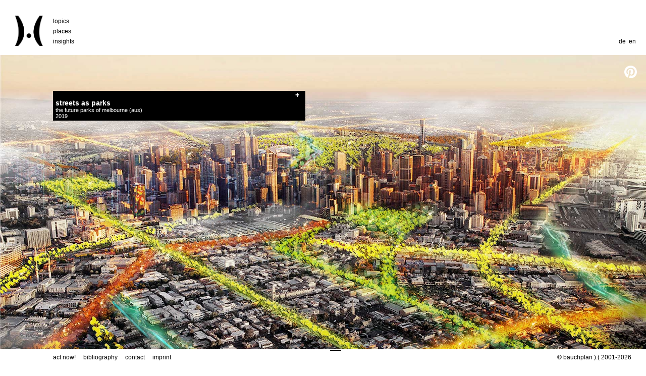

--- FILE ---
content_type: text/html; charset=UTF-8
request_url: http://bauchplan.net/projekt.php?name=19mel
body_size: 3858
content:
<!DOCTYPE html>

<html xmlns="http://www.w3.org/1999/xhtml">
<head>

<meta http-equiv="Content-Type" content="text/html; charset=utf-8"/>

<title>bauchplan ).( ...</title>





<base href="https://bauchplan.de/" target="_blank">

<script src="./js/js-cookie.js"></script>







<!--function german(){
    $language="de";
var url = window.location.href;    
if (url.indexOf('?') > -1){
   url += '&lang=1'
}else{
   url += '?lang=1'
}
window.location.href = url;


    break;
}

function english(){
    $language="en";
var url = window.location.href;    
if (url.indexOf('?') > -1){
   url += '&lang=1'
}else{
   url += '?lang=1'
}
window.location.href = url;

    break;
} -->


<script type="text/javascript">
		
		function toggleDiv(element){
		if(document.getElementById(element).style.display == 'block')
				document.getElementById(element).style.display = 'none';
		else
				document.getElementById(element).style.display = 'block';
		}
		
		
		function toggleDiv2(element){
		if(document.getElementById(element).style.display == 'none')
				document.getElementById(element).style.display = 'block';
		else
				document.getElementById(element).style.display = 'none';
		}	    
		
			    
</script>





<!--
        Supersized - Fullscreen Slideshow jQuery Plugin
        Version : 3.2.7
        Site    : www.buildinternet.com/project/supersized

        Author    : Sam Dunn
        Company : One Mighty Roar (www.onemightyroar.com)
        License : MIT License / GPL License
    -->
        <link rel="stylesheet" href="css/bauch1.css" type="text/css" media="screen" /> <!-- bauchstyle     -->
        <link rel="stylesheet" href="css/supersized.css" type="text/css" media="screen" /> <!-- hier bildanordnung     -->
        
        <link rel="stylesheet" href="css/blackflex1.css" type="text/css" media="screen" /> <!-- hier bildanordnung     -->
        <!--<link rel="stylesheet" href="css/print.css" type="text/css" media="print" /> <!-- printstyle    -->

        <script type="text/javascript" src="js/jquery.min.js"></script>
        <script type="text/javascript" src="js/jquery.easing.min.js"></script>
        <script type="text/javascript" src="js/supersized.3.2.7.min.js"></script>

        <!--<script type="text/javascript" src="theme/supersized.shutter.min.js"></script>  hier thumbnails layout     -->
          <script type="text/javascript" src="js/supersized.shutter1.js"></script>




        <script type="text/javascript">

            jQuery(function($){

                $.supersized({

                    // Functionality
                    slide_interval          :   5000000,        // Length between transitions
                    transition              :   1,             // 0-None, 1-Fade, 2-Slide Top, 3-Slide Right, 4-Slide Bottom, 5-Slide Left, 6-Carousel Right, 7-Carousel Left
                    transition_speed        :    700,        // Speed of transition

                    // Components
                    slide_links                :    'blank',    // Individual links for each slide (Options: false, 'num', 'name', 'blank')
                    <!--[if gte IE 9]><!-->
                    slides                    :      [{image : './img/19mel/a.jpg', thumb : './img/19mel//thumb/a.jpg'},{image : './img/19mel/c.jpg', thumb : './img/19mel//thumb/c.jpg'},{image : './img/19mel/d.jpg', thumb : './img/19mel//thumb/d.jpg'},{image : './img/19mel/g.jpg', thumb : './img/19mel//thumb/g.jpg'},{image : './img/19mel/k.jpg', thumb : './img/19mel//thumb/k.jpg'},{image : './img/19mel/l.jpg', thumb : './img/19mel//thumb/l.jpg'},]
                    <!--<![endif]-->




                });
            });


    function toggleDiv(element){
        if(document.getElementById(element).style.display == 'block')
                document.getElementById(element).style.display = 'none';
        else
                document.getElementById(element).style.display = 'block';
        }
        </script>




	
	
<script type="text/javascript">
		
		function closeDiv(element){
				document.getElementById(element).style.display = 'none';
		}
		
		
		function openDiv(element){
				document.getElementById(element).style.display = 'block';
		}	    
		
		function openDivInline(element){
				document.getElementById(element).style.display = 'inline';
		}	   
		
			    
</script>


<script async defer data-pin-hover="true" data-pin-round="true" src="//assets.pinterest.com/js/pinit.js"></script>

</head>

<!-- ------------------------------------------------------------------------------------------------------------------------------------------------------------------------------------------------>


<body>




<!-- HEADER-->

 


    
 <div id="head">
                    <div id="logo">
                                <a href="index.php" target="_parent"><img src="./img/logo-transparent.png" width="56px" height="60px"></img></a>
                    </div>
                    <div id="nav1"> <h1><a href="themen.php" target="_parent">topics</a></h1></div>
                    <div id="nav2"><h1><a href="orte.php" target="_parent">places</a></h1></div>
                    <div id="nav3"><h1><a href="einblicke.php" target="_parent">insights</a></h1></div>
                    
                    <div id="headrightde2" class="handy-off" name="headrightede2"><h1>de</h1></div>
                    <div id="headrighten2" class="handy-off" name="headrighten2"><h1>en</h1></div>
                 
           </div>
           
           

     
<div id="navm_opener">
                                <a href="javascript:toggleDiv('navm_container')" target="_parent"><img src="./img/navi-mobile7.png" width="56px" height="60px"></img></a>            
                    </div>               
         
         
<div id="navm_container">        <div class="navm_a">    
                                <div class="navm1"><div class="navm_links">
                                <a href="themen.php" class="navm_text" target="_parent">topics</a>
                                </div></div>
                                <div class="navm1"><div class="navm_links">
                                <a href="orte.php" class="navm_text" target="_parent">places</a>
                                   </div></div>
                                    <div class="navm1"><div class="navm_links">
                                <a href="einblicke.php" class="navm_text" target="_parent">insights</a>
                                    </div></div>
                                    <div class="navm1"><div class="navm_links">
                                <a href="biblio.php" class="navm_text" target="_parent">bibliography</a>
                                    </div></div>
                                    <div class="navm1"><div class="navm_links">
                                <a href="kontakt.php" class="navm_text" target="_parent">contact</a>
                                    </div></div>
                                    <div class="navm1"><div class="navm_links">
                                <a href="impressum.php" class="navm_text" target="_parent">imprint</a>
                                    </div></div>
                    </div></div>
           
 

<script type="text/javascript">

$("#headrightde1").click(function(){
    Cookies.set('language', 'de');
    location.reload();
});

$("#headrightde2").click(function(){
    Cookies.set('language', 'de');
    location.reload();
});

$("#headrighten1").click(function(){
    Cookies.set('language', 'en');
    location.reload();
});

$("#headrighten2").click(function(){
    Cookies.set('language', 'en');
    location.reload();
});




			    
</script>

<!-- MAIN-->

<div id="main">



			<div id="pinterest">
			 <a data-pin-do="buttonBookmark" href="https://www.pinterest.com/pin/create/button/" data-pin-custom="true"><img src="img/logo-pinterest-rund-w.png" width="25" height="25"></a>
			</div>


            <!--Thumb navigation-->

            <div id="thumb-tray" class="load-item">


             <div id="tray-opener"><img src="img/opener1.png">
          </div>

          </div>


            <!--Slideshow -->

            <a id="prevslide"></a>
            <a id="nextslide"></a>



            <!--Thumbnail Navigation
                        <div id="prevthumb"></div>
                        <div id="nextthumb"></div> -->

            <!--Time Bar
            <div id="progress-back" class="load-item">
            <div id="progress-bar"></div>
            </div>-->

            <!--Control Bar-->
                         <!--<div id="controls-wrapper" class="load-item">-->
                                     <!--<div id="controls"> -->
                                        <!--<a id="play-button"><img id="pauseplay" src="../img/imgslider/pause.png"/></a>-->
                                            <!--<div id="slidecounter">
                                                    <span class="slidenumber"></span> / <span class="totalslides"></span>-->

            <div id="tray-button">
            </div>

            <div id="tray-leaver1">
            </div>






<!-- wrapper --->


<div id="bibliothek">

<div id="wrapper-navi-projekt">



<div id="project-title-projekte">

               <!-- ----------------------------- BLACKBOX NAVI -------------------------------------------------- -->          
                          
             
             <div id="blackbox-plus"  style="display:block;" onclick="openDiv('wrapper-projekt');closeDiv('blackbox-plus');openDiv('blackbox-minus');">+</div>
             <div id="blackbox-minus"  style="display:none;" onclick="closeDiv('wrapper-projekt');closeDiv('blackbox-minus');openDiv('blackbox-plus');">-</div>
             <div id="blackbox-project-title" onclick="toggleDiv('wrapper-projekt');toggleDiv('blackbox-plus');toggleDiv('blackbox-minus');">streets as parks</div>
             <div id="blackbox-project-subtitle">the future parks of melbourne (aus)</div>
             <div id="blackbox-project-year">2019</div>
               

             
</div>


</div>





<div id="wrapper-projekt" style="display:none;">

<div id="wrapper-projekt-inner">

<div class="flex-container">

<p>

<strong></strong>finalist!<br><strong></strong><p>Street space is bound to undergo major transformations within the upcoming decades. The urgent need of reducing traffic and mitigating urban heat islands calls for bold actions and a reduction of impervious carriageways in our cities. With the progressive decrease of space dedicated to motorized traffic, new typologies of urban boulevards will arise and bring sustainable change to our cityscapes. Smart green avenues will act as shared spaces for new forms of individual and collective transportation, inner-urban fields irrigated with rainwater from surrounding roofs will bring agriculture within the city, and uncovered water channels will cool the microclimate and provide new recreation spaces. The relationship between urban areas and surrounding landscape will evolve, making superordinate phenomena more tangible. Rather than rethinking single squares or green areas, we should consider the unprecedented potential of this new network of outdoor spaces: the streets are our future parks! 										</p><br><div id='subsection1' style='display:none;'><p></p></div><div id='subsection2' style='display:none;'><p><strong>client: </strong>university of melbourne<br><strong>project stages: </strong>competition entry<br><strong>award: </strong>finalist<br><br><strong>related projects:</strong><br><br><a href=http://bauchplan.de/projekt.php?name=17brno target=_parent><img src="./img/17brno/projektimg/projektimg.jpg" width="120" alt="17brno"></a>&nbsp<a href=http://bauchplan.de/projekt.php?name=19fish target=_parent><img src="./img/19fish/projektimg/projektimg.jpg" width="120" alt="19fish"></a>&nbsp<a href=http://bauchplan.de/projekt.php?name=09agro target=_parent><img src="./img/09agro/projektimg/projektimg.jpg" width="120" alt="09agro"></a>&nbsp</div><p>
               <a id="mehr-projektinfo-en" onclick='openDiv("subsection2");closeDiv("subsection1");;closeDiv("mehr-projektinfo-en");openDivInline("weniger-projektinfo-en");'>project-info</a>
               <a id="weniger-projektinfo-en" onclick='closeDiv("subsection2");closeDiv("weniger-projektinfo-en");openDivInline("mehr-projektinfo-en");' style="display:none;">less</a>
               &nbsp;&nbsp;&nbsp;<a href=orte.php?name=19mel class="mobile-off" target="_parent" id="mehr-karte">map</a></p>

</p>







</div>

</div>



</div>



<!--
           <div id="project-description-mobile" onclick="openDiv('wrapper-projekt');">
                                <img onclick="openDiv('wrapper-projekt');closeDiv('blackbox-plus');openDiv('blackbox-minus');" src="./img/navi-info5.png" width="56px" height="60px"></img>
                    </div>

           <div id="kartenlink-mobile">
                                <a href="orte.php?name=19mel" target="_parent"><img src="./img/navi-globe5.png" width="56px" height="60px"></img></a>
                    </div> -->



       <!--      Control Bar
            <div id="project-nav" class="load-item">
            <a id="tray-button"></a>
            <ul id="slide-list"></ul>
            </div>-->



    </div>    <!-- ende content -->
</div>    <!-- ende main -->


<!-- FOOTER -->



 <div id="footer">
            <div id="footerleft"><h1><a href="https://actnow.bauchplan.de" target="_blank">act now!</a>&nbsp; &nbsp; &nbsp;<a href="biblio.php" target="_parent">bibliography</a>&nbsp; &nbsp; &nbsp;<a href="kontakt.php" target="_parent">contact</a> &nbsp; &nbsp; <a href="impressum.php" target="_parent">imprint</a></h1></div>
            <div id="footerright"><h1>© bauchplan ).( 2001-<script>document.write(new Date().getFullYear())</script></h1></div>
        </div>
        
</body>
</html>







--- FILE ---
content_type: text/css
request_url: https://bauchplan.de/css/bauch1.css
body_size: 5899
content:
@charset "UTF-8";
/* CSS Document */

* { margin:0; padding:0; }

body{
	margin:0 auto;
	font-family: Arial, sans-serif;
	overflow:hidden;
	height:100%;
}



#main {
	position:fixed;
	width:100%;
	height:100%;
	overflow:hidden;
}

a {
	text-decoration: none;
	color:#fff;
}

a:hover{
	color:#fff;
	text-decoration: underline;
}



hr {
	width:100%;
	border: none;
	border-top: 1px solid #cccccc;
	align:left;
	}

img2 {
    max-width:500px;
    height:auto;
	width:auto;
}

.img-news {
    width:100%;
}	
	

#project-description-mobile{display:none;opacity:0;}
#kartenlink-mobile{display:none;opacity:0;}






input[type="text"] {
  display: block;
  margin: 0;
  font-family: Arial, sans-serif;
  font-size: 12px;
  appearance: none;
  box-shadow: none;
  border-radius: none;
}
input[type="text"]:focus {
	outline:none;
}



/* TEXT
------------------------------------*/

h1 {
	font-size: 12px;
	font-weight:normal;
	text-decoration: none;
	color:#000;
	text-transform: lowercase;
}

h1 a {
	color:#000;
    font-weight:normal;
	text-decoration: none;
}
	
h1 a:hover{
	color:#000;
	font-weight:normal;
	text-decoration: underline;
}


h2 {
	margin-left:11px;
	margin-right:11px;
	margin-top:11px;
	margin-bottom:11px;
	padding-top:11px;
	padding-bottom:0px;
	font-size: 12px;
	font-weight:bold;
	text-decoration: none;
	color:#000;
	text-transform: lowercase;
}

h3 {
	margin:5px;
	font-size: 12px;
	font-weight:bold;
	text-decoration: none;
	color:#000;
	text-transform: lowercase;
}

p {
	font-size: 12px;
	text-decoration: none;
	color:#000;
	margin:11px;
	padding-top:11px;
	padding-bottom:11px;
	text-transform: lowercase;
}


p a {
	color:#EE23EE;
	text-decoration: none;
}

p a.blk{
	color:#000;
}


p a:hover{
	color:#000;
	text-decoration: underline;
}


#info-content p {
	font-size: 12px;
	text-decoration: none;
	color:#000;
	margin-left:11px;
	margin-right:11px;
	margin-bottom:0px;
	margin-top:-11px;
	border: solid 0px blue;
}

#info-content p a {
	color:#EE23EE;
	text-decoration: none;
}


#info-content p a:hover{
	color:#000;
	text-decoration: underline;
}

#kontakt-block p {
	font-size: 12px;
	text-decoration: none;
	color:#000;
	margin-bottom:2px;
	padding-top:11px;
	padding-bottom:5px;
	text-transform: lowercase;
}


h4 {
	font-weight:normal;
	font-size: 12px;
	text-decoration: none;
	color:#000;
	margin-left:11px;
	margin-right:11px;
	padding-top:0px;
	padding-bottom:11px;
	text-transform: lowercase;
}

h4 a {
	color:#EE23EE;
	text-decoration: none;
}


h4 a:hover{
	color:#000;
	text-decoration: underline;
}


h5 {
	margin-left:11px;
	margin-right:11px;
	margin-top:25px;
	margin-bottom:11px;
	padding-top:11px;
	padding-bottom:0px;
	font-size: 12px;
	font-weight:normal;
	text-decoration: none;
	color:#000;
	text-transform: lowercase;
}

h6 {							//close button
	position:relative;
	margin-right:8px;
	font-size: 15px;
	font-weight:normal;
	text-decoration: none;
	color:#000;
	float:right;
	z-index:999;
	text-transform: lowercase; 
}

h6 a:hover {
	cursor:pointer;
}



/* SLIDE CAPTIONS
------------------------------------*/

@-webkit-keyframes fadeIn { from { opacity:0; } to { opacity:1; } }
@-moz-keyframes fadeIn { from { opacity:0; } to { opacity:1; } }
@keyframes fadeIn { from { opacity:0; } to { opacity:1; } }

.fade-in {
opacity:0;  /* make things invisible upon start */
-webkit-animation:fadeIn ease-in 1;  /* call our keyframe named fadeIn, use animattion ease-in and repeat it only 1 time */
-moz-animation:fadeIn ease-in 1;
animation:fadeIn ease-in 1;
 
-webkit-animation-fill-mode:forwards;  /* this makes sure that after animation is done we remain at the last keyframe value (opacity: 1)*/
-moz-animation-fill-mode:forwards;
animation-fill-mode:forwards;
 
-webkit-animation-duration:1s;
-moz-animation-duration:1s;
animation-duration:1s;

}

caption {
	text-decoration: none;
	color: #fff;
	opacity:1;
	 
}

caption:hover{
	color:#fff;
	opacity:1;
	text-decoration: underline;
}

caption:active{
	color:#fff;
	opacity:1;
	text-decoration: underline;
	
	-webkit-transition-property: opacity;
   	-moz-transition-property: opacity;
    -o-transition-property: opacity;
    -ms-transition-property: opacity;
    transition-property: opacity;
		
	-webkit-transition-duration: 1s;
   	-moz-transition-duration: 1s;
    -o-transition-duration: 1s;
    -ms-transition-duration: 1s;
    transition-duration: 1s;
 
	-webkit-transition-timing-function: ease;
   	-moz-transition-timing-function: ease;
    -o-transition-timing-function: ease;
    -ms-transition-timing-function: ease;
    transition-timing-function: ease;
}




/* HEADER
------------------------------------*/

#head {
	z-index: 10;
	font-family: arial;
	font-size: 14px;
	background-color:#fff;
	height: 109px;
	width: 100%;
	top:0px;
	left:0px;
	position: fixed;
	border:0px solid red;
}



#logo {
	position: absolute;
	left:29px;
	top:31px;
}

#nav1 {
	position: absolute;
	left:105px;
	margin:0px;
	bottom:60px;
	float:left;
	color:black;
}

#nav2 {
	position: absolute;
	left:105px;
	margin:0px;
	bottom:40px;
	float:left;
	color:black;
	}


#nav3 {
	position: absolute;
	left:105px;
	margin:0px;
	bottom:20px;
	float:left;
	color:black;
}



#headrightde1{
	position: absolute;
	right:40px;
	margin:0px;
	bottom:20px;
	float:left;
	color:black;
	border: solid 0px red;
	z-index:3000;
	cursor: pointer;		
}

#headrighten1{
	position: absolute;
	right:20px;
	margin:0px;
	bottom:20px;
	float:left;
	color:black;
	border: solid red 0px;
	z-index:3000;
	cursor: pointer;		
}

#headrightde2{
	position: absolute;
	right:40px;
	margin:0px;
	bottom:20px;
	float:left;
	color:black;
	border: solid 0px red;
	z-index:3000;
	cursor: pointer;	
}

#headrighten2{
	position: absolute;
	right:20px;
	margin:0px;
	bottom:20px;
	float:left;
	color:black;
	border: solid red 0px;
	z-index:3000;
	cursor: pointer;	
}




#navm_opener {
	position: absolute;
	display:none;
}




#search {
	position: fixed;
	display:block;
	right:0px;
	margin-left:0px;
	top:70px;
	border: solid red 0px;
	height: 20px;
	z-index: 3000;
}

.searchimg {
    position: absolute;
    left:0px;
    
}


#pac-input {
       background-color: #fff;
      	font-family: Arial, sans-serif;
       font-size: 11px;
	left:60px;
       margin-left: 0px;
       padding: 0 0 0 6px;
       text-overflow: ellipsis;
       width: 480px;
       height:16px;
    -webkit-appearance: none; /*Safari/Chrome*/
    -moz-appearance: none; /*Firefox*/
    -ms-appearance: none; /*IE*/
    -o-appearance: none; /*Opera*/
    appearance: none;
    -webkit-border-radius: 0; 
     	}
    

#pac-input:focus {
 		}

.pac-container {
   		font-family: Arial, sans-serif;
   		outline:none;
   		display:hidden;
   		opacity:0;
 		}








/* FOOTER
------------------------------------*/


#footer {
	z-index: 100;
	font-family: arial;
	font-size: 14px;
	background-color:#FFF;
	border:0px solid red;
	width: 100%;
	height: 25px;
	bottom: 0px;
	left:0px;
	position:fixed;
	z-index:1100;
}


#footer-project {
	z-index: 100;
	font-family: arial;
	font-size: 14px;
	background-color:#FFF;
	border:0px solid red;
	width: 100%;
	height: 22px;
	bottom: 0px;
	left:0px;
	position:fixed;
	z-index:1100;
}

#project-info-footer {
	z-index: 100;
	font-family: arial;
	font-size: 14px;
	background-color:#FFF;
	border:0px solid red;
	width: auto;
	bottom: 5px;
	left:0px;
	position:fixed;
	z-index:1100;
	margin-left:30px;
	display:block;
}

#footerleft {
	z-index: 200;
	bottom: 5px;
	margin-left:105px;
	position: fixed;
}


#footerright {
	z-index: 200;
	float:right;
	bottom: 5px;
	right:29px;
	position: fixed;
}



/* NAVIGATION INSIDE PROJECT
------------------------------------*/

#nav4 {
	position: absolute;
	height:20px;
	left:10px;
	bottom:120px;
	z-index:10;
}


#nav5 {
	position: absolute;
	height:20px;
	left:10px;
	bottom:100px;
	z-index:11;
}

#nav6 {
	position: absolute;
	height:20px;
	left:10px;
	bottom:80px;
	z-index:12;
}

			

/* GOOGLE MAPS
------------------------------------*/

#pano {
	position: absolute;
	z-index:3000;
	display:none;
	left:100px; top: 8px; right:100px; height: 80%;
		}

		
#canvas_holder{
			position: fixed; top: 109px; right: 0; bottom: 25px; left: 0;
			z-index: 0,
		}
		
		
#map_canvas{
			position: relative; 
			height:100%;
			width:100%;
			top: 0px; 
			left: 0px; 
			z-index: 0;
		}
		

		
#map_canvas_left{
			position: absolute; 
			height:100%;
			width:49.75%;
			top: 0px; 
			left: 0px; 
			z-index: 0;
		}
		
#map_canvas_right{
			position: absolute;  
			height:100%;
			width:49.75%;
			top: 0px; 
			right: 0;
			z-index: 0;
		}

.InfoWindow {
			width: 285px;
			height: 225px;
			background-color:#fff;
			line-height:1;
			overflow:hidden;
			padding:0px;
			bottom:0px;
			
		}
		
.InfoWindowKontakt {
			width: 500px;
			height: 370px;
			background-color:#fff;
			line-height:1;
			overflow:hidden;
			padding:0px;
			bottom:0px;
			
		}	

.InfoWindowKontakt1 {
			width: 300px;
			height: 60px;
			background-color:#fff;
			overflow:hidden;
			padding:0px;
			bottom:0px;			
		}
		
.InfoWindowKontakt3 {
			width: 150px;
			height: 20px;
			background-color:#fff;
			overflow:hidden;
			padding:2px;
			bottom:0px;			
		}	
			
		
.title {
	font-size: 11px;
	font-weight:bold;
	text-decoration: none;
	margin-left:5px;
	margin-top: -5px;
	margin-bottom: 0px;
	text-align: left;
	color:#000;
	letter-spacing: normal;
	word-spacing: normal;
	border: solid 0px red;
	text-transform: lowercase; 
}

.title a {
	color:#000;
    font-weight:normal;
	text-decoration: none;
}
	
.title a:hover{
	color:#000;
	font-weight:normal;
	text-decoration: underline;
}

.subtitle {
	font-size: 9px;
	font-weight:normal;
	text-decoration: none;
	margin-left:5px;
	margin-top: -5px;
	margin-bottom: -5px;
	border: solid 0px blue;
	text-align: left;
	color:#000;
	letter-spacing: normal;
	word-spacing: normal;
	text-transform: lowercase; 
}

.subtitle a {
	color:#000;
    font-weight:normal;
	text-decoration: none;
}
	
.subtitle a:hover{
	color:#000;
	font-weight:normal;
	text-decoration: underline;
}


.titleKontakt {
	font-size: 14px;
	font-weight:bold;
	text-decoration: none;
	margin-right:5px;
	margin-top: -5px;
	margin-bottom: 0px;
	text-align: right;
	color:#000;
	letter-spacing: normal;
	word-spacing: normal;
	border: solid 0px red;
}

.titleKontakt a {
	color:#000;
    font-weight:normal;
	text-decoration: none;
}
	
.titleKontakt a:hover{
	color:#000;
	font-weight:normal;
	text-decoration: underline;
}

.subtitleKontakt {
	font-size: 10px;
	font-weight:normal;
	text-decoration: none;
	margin-right:5px;
	margin-top: -5px;
	margin-bottom: -5px;
	border: solid 0px blue;
	text-align: right;
	color:#000;
	letter-spacing: normal;
	word-spacing: normal;
	line-height:120%;
}

.subtitleKontakt a {
	color:#000;
    font-weight:normal;
	text-decoration: none;
}
	
.subtitleKontakt a:hover{
	color:#000;
	font-weight:normal;
	text-decoration: underline;
}


.projektimg{
	position:absolute;
	bottom:0;
	width:285px;
	overflow:hidden;
}

.kontaktimg{
	position:absolute;
	bottom:0;
	width:500px;
	overflow:hidden;
}
						

.cluster_style {
			color:#fff;
	}


/* PROJECT TITLE
------------------------------------*/

#project-title-orte { 
	width:100%;
  	margin: 0 auto;
	z-index:9000;
	overflow:hidden;
	float:left;
	color:#fff;
	background: #000;
	padding-top:30px;
	padding-bottom:0px;
	padding-left:5px;
	padding-right:0px;
	line-height:auto;
	text-transform:lowercase;
				}

#project-title-projekte { 
	width:100%;
  	margin: 0 auto;
	z-index:9000;
	overflow:hidden;
	float:left;
	font:400 16px "Helvetica Neue", Helvetica, Arial, sans-serif;
	color:#fff;
	background: #000;
	padding-top:16px;
	padding-bottom:3px;
	padding-left:5px;
	padding-right:0px;
	line-height:auto;
	text-transform:lowercase;
				}



#pinterest { 
	margin:0 auto;
	width:25px;
	right:18px;
	top:130px;
	z-index:900;
	position:fixed;
	overflow:hidden;
	float:left;
	font:400 16px "Helvetica Neue", Helvetica, Arial, sans-serif;
	color:#fff;
	line-height:auto;
	cursor:pointer
				}				




/* CONTAINERS
------------------------------------*/

	
	
	/* versuch tb
------------------------------------*/
	#headline {
		z-index:3000;
		padding:0px;
		border:0px solid green;
		top:55%;
		height:auto;
		left:25%;
		position: fixed;
		display:block;
		width:50%;	
	}
	
	
	#titel {
				width:300px;
				}
				
				
	.headline-img{
				width:100%;
				}
				
		
	
	
		/* versuch tb ende
------------------------------------*/
	
#closebutton {
		z-index:999;
		cursor:pointer
	}

div#close {
	position:absolute;
  	border: solid 0px blue;
	right:2px;
	top:2px;
	height:30px;
	opacity:0.4;
	z-index:3000;
}


		

	
#info-container {
		display:none;
		z-index:1040;
			}	
			
#info-closer {
		position: absolute;
		width: 500px;
		height:30px;
		top:120px;
		left:12%;
		margin-top:80px;
		background: #FFF;
		opacity:0.90;
		filter:alpha(opacity=90);	
		border: 0px solid green;
		z-index:3000;
	}

#info-content {
		position: absolute;
		top:150px;
		margin-top:80px;
		padding-bottom:5px;
		left:12%;
		width: 500px;	
		z-index:1040;
		max-height:55%;
		overflow-x:hidden;
		overflow-y:auto;
		background: #FFF;
		opacity:0.90;
		filter:alpha(opacity=90);
		border: 0px solid blue;
	}	


	

	
	
#news-container {
		position: fixed;
		width: 500px;
		margin-top:200px;
		top:25px;
		left:12%;
		bottom:100px;	
		border: 0px solid blue;
		z-index:500;
		overflow-x:hidden;
		overflow-y:auto;
               -webkit-overflow-scrolling: touch;
	}
		
#news-content {
		position: relative;
		top:0;
		left:0;
		width: 100%;
		height:auto;
		background: #FFF;
		opacity:0.90;
		filter:alpha(opacity=90);	
		border: 0px solid green;
	}


.hidden-scrollbar {
		overflow:hidden;
	  	text-align:left;    
	}

.hidden-scrollbar .inner {
		  overflow:auto;
                 -webkit-overflow-scrolling: touch;
		  margin:0px -300px 0px 0px;
		  padding-right:300px;
	}	
  
  



  /* KONTAKT CONTAINER
------------------------------------*/

#kontakt-container {
		z-index: 2000;
		padding:0px;
		border:0px solid green;
		width: 500px;
		top:200px;
		height:auto;
		left:12%;
		position: fixed;
		margin-top:5px;
		overflow-x:hidden;
		overflow-y:auto;
               -webkit-overflow-scrolling: touch;
		background: #FFF;
		opacity:0.90;
		filter:alpha(opacity=90);
		display:block;
		font-size: 12px;	
	}
	

	
#kontakt-block {
	position: relative;
	font-size: 12px;
	top:0px;
	margin-left:0px;
	border: 0px solid red;
	height:auto;
	-webkit-text-size-adjust: 100%;		
	}

#kontakt-social	{
	position:absolute;
	display:block;
	top:0px;
	right:0px;
	margin-left: 402px; 
	border: 0px solid red;
	width:150px;
	z-index:997;
	}
	
#kontakt-social-mobile {
	display: none;
	border: 0px solid blue;}
	
#kontakt-links-1 {
	position: relative;
	font-size: 12px;
	top:0px;
	margin-left:0px;
	border: 1px solid white;
	width:100%;
	}

#kontakt-rechts-1 {
	position: absolute;
	font-size: 12px;
	top:0px;
	margin-left:170px;
	border: 0px solid red;

	width:330px;
	}
	

#kontakt-kreuz	{
	position:absolute;
	display:block;
	top:0px;
	right:0px;
	margin-left: 332px; 
	border: 0px solid red;
	width:auto;
	z-index:2050;
	border: 0px solid red;
	}








  
  /* SCHUBLADEN
------------------------------------*/

.ac-container{
    position:relative;
	width: 500px;
    margin: 0px;
	background: #FFF;
	opacity:0.90;
	filter:alpha(opacity=90);
	overflow-y:auto;
	overflow-x:hidden;
	border: solid 0px blue;
	z-index:900;	
}

.ac-container label [for=Length] {
    padding: 0px;
    position: relative;
    z-index: 20;
    height: 25px;
    cursor: pointer;
	margin-bottom:1px;
	}

.ac-container label:hover{
	cursor: pointer;
}

.ac-container input:checked + label,
.ac-container input:checked + label:hover{
	}

.ac-container input{
    /*display: none;*/
	position:absolute;
	left:0;
	margin-left: -9999px;
}

.ac-container article{
    margin: 0px;
    overflow: hidden;
	height: 0px;
    position: relative;
    z-index: 10;
    transition: height 0.3s ease-in-out;
	-webkit-transition: height 0.3s ease-in-out;
   	-moz-transition: height 0.3s ease-in-out;
    -o-transition: height 0.3s ease-in-out;
    -ms-transition: height 0.3s ease-in-out;
}
.ac-container input:checked ~ article{
     transition: height 0.3s ease-in-out;
	-webkit-transition: height 0.3s ease-in-out;
   	-moz-transition: height 0.3s ease-in-out;
    -o-transition: height 0.3s ease-in-out;
    -ms-transition: height 0.3s ease-in-out;
}

.ac-container article p{
	}

.ac-container input:checked ~ article.ac-small{
    height: auto;
	margin-bottom:0px;
}
.ac-container input:checked ~ article.ac-medium{
    height: 180px;
}
.ac-container input:checked ~ article.ac-large{
    height: 230px;
}









  /* SLIDESHOW
------------------------------------*/



	/* Controls Bar
	----------------------------*/
	/*#controls-wrapper { margin:0 auto; width:100%; left:29px; top:130px; z-index:400; position:fixed;}
		#controls { overflow:hidden; position:relative; text-align:left; z-index:500;}
		
		#controls-slideshow { overflow:hidden; position:fixed; left:0px;border: 0px solid blue;text-align:left; z-index:500;}
			#slidecounter { float:left; margin:0 0 0 0; line-height:42px;
				}*/
			#slidecaption { left:29px; top:130px; z-index:400; position:fixed;overflow:hidden; float:left;font:400 16px "Helvetica Neue", Helvetica, Arial, sans-serif; line-height:auto; bottom:200px;
	text-transform: lowercase; 	 
				}
			
			#navigation { float:right; margin:0px 20px 0 0; }
				#play-button{ float:left; margin-top:1px;border-right:1px solid #333; background:url('../img/imgslider/bg-hover.png') repeat-x 0 44px; }
					#play-button:hover{ background-position:0 1px; cursor:pointer; }
				
				#prevslide, #nextslide{ z-index:1; position:fixed; width:50%; top:220px; bottom: 50px; margin-top:-21px;  opacity:0; filter:alpha(opacity=0);}
					#prevslide{ left:0px; background: #023;}
					#nextslide{ right:0px;background: #721;}
						#prevslide:active, #nextslide:active{}
						#prevslide:hover{ cursor:pointer}
						#nextslide:hover{ cursor:pointer}
				
				ul#slide-list{ z-index:999;padding:15px 0; float:left; position:absolute; left:50%; }
					ul#slide-list li{ list-style:none; width:12px; height:12px; float:left; margin:0 5px 0 0; }
						ul#slide-list li.current-slide a, ul#slide-list li.current-slide a:hover{ background-position:0 0px; }
						ul#slide-list li a{ display:block; width:12px; height:12px; background:url('../img/imgslider/nav-dot.png') no-repeat 0 -24px; }
							ul#slide-list li a:hover{ background-position:0 -12px; cursor:pointer; }
							

		
			
	#tray-button{float:right; z-index:1000;position:fixed; height:40px; width:100%;left:0px; bottom:25px; background:#fff; opacity:0 ;  filter:alpha(opacity=0)/*border: solid 1px red;background:white;*/}
	#tray-leaver1{float:right; z-index:0;position:fixed; height:100%; width:100%;left:0px; bottom:160px; background:#fff; opacity:0 ;  filter:alpha(opacity=0) /*border: solid 1px green;background:white;*/}
	/*#tray-leaver{float:right; z-index:4;position:fixed; height:170px; bottom:2px;left:5px; right:5px; border: solid 1px blue;/*background:white;}*/
					#tray-button:hover{ cursor:pointer; }
		
	
	/* Progress Bar
	----------------------------*/					
	#progress-back{ z-index:5; position:fixed; bottom:42px; left:0; height:8px; width:100%;  }
		#progress-bar{ position:relative; height:8px; width:100%;  }
	
	
	/* Thumbnail Navigation
	----------------------------*/	
	#nextthumb,#prevthumb { z-index:499; display:none; position:fixed; bottom:61px; height:75px; width:100px; overflow:hidden; background:#ddd; border:1px solid #fff; -webkit-box-shadow:0 0 5px #000; }
		#nextthumb { right:0px; }
		#prevthumb { left:100px; }
			#nextthumb img, #prevthumb img { width:150px; margin-left:3px; margin-right:3px; height:auto;  }
			#nextthumb:active, #prevthumb:active { bottom:59px; }
			#nextthumb:hover, #prevthumb:hover { cursor:pointer; }
	
	
	/* Thumbnail Tray
	----------------------------*/			
	#thumb-tray{position:fixed; z-index:5; bottom:0;  left:0px; height:153px; right:0px; overflow:hidden; background:#fff;z-index:1050;/*border:1px solid yellow; -moz-box-shadow: 0px 0px 4px #000; -webkit-box-shadow: 0px 0px 4px #000; box-shadow: 0px 0px 4px #000;*/ }
	#tray-opener{position:absolute; top:-10px;left:50%;z-index:1000;overflow:hidden;} 
	
	#project-description{ position:fixed; z-index:1050; bottom:0; left:0px; height:153px; width:100px; background:white;overflow:hidden; padding-left:20px; margin-top:20px;}
	
	
		
		#thumb-back, #thumb-forward{ position:absolute; z-index:1051; bottom:42px; height:108px; width:40px; }
			#thumb-back{ left:0; background: transparent/*url('../img/imgslider/thumb-back.png') no-repeat center center;border:1px solid blue;*/}
			#thumb-forward{ right:0; background: transparent /*url('../img/imgslider/thumb-forward.png') no-repeat center center;border:1px solid blue;*/}
				#thumb-back:hover, #thumb-forward:hover{ cursor:pointer; }
					#thumb-back:hover{ /*border-right:1px solid rgba(256,256,256, 0.2);*/ }
					#thumb-forward:hover{ /*border-left:1px solid rgba(256,256,256, 0.2); */}
		
		/*eigenschaften thumbs*/
		
		ul#thumb-list{ display:inline-block; list-style:none; position:absolute;bottom:25px;/* padding-left:4px; padding-right:4px; border:1px solid green*/}
			ul#thumb-list li{ background:#fff; width:150px; height:150px; display:inline; /*float:left;list-style:none;  margin-left:2px; */}
				ul#thumb-list li img { width:190px; height:118px;  border: 1px #fff solid/*opacity:0.5; -ms-filter: "progid:DXImageTransform.Microsoft.Alpha(Opacity=60)"; filter:alpha(opacity=60); -webkit-transition: all 100ms ease-in-out; -moz-transition: all 100ms ease-in-out; -o-transition: all 100ms ease-in-out; -ms-transition: all 100ms ease-in-out; transition: all 100ms ease-in-out;*/ }					
				/*ul#thumb-list li.current-thumb img, ul#thumb-list li:hover img{ opacity:1; -ms-filter: "progid:DXImageTransform.Microsoft.Alpha(Opacity=100)"; filter:alpha(opacity=100); }*/
				ul#thumb-list li:hover{ cursor:pointer; }
				#
				
				
				
				










  /* MOBILE
------------------------------------*/


.mobile-off{display:block;opacity:1;}

	/* Mobil - features hidden when not mobile display
	----------------------------*/	

#project-description-mobile{display:none;opacity:0;}
#kartenlink-mobile{display:none;opacity:0;}
#kontakt-social-mobile {display: none;opacity:0;}
.navm_text{display:none;}
	


			

/* Mobile - general
	----------------------------*/	

@media screen and (max-width: 500px), screen and (max-device-width: 500px), screen and (max-width: 1000px) and (orientation: landscape), screen and (max-device-width: 1000px) and (orientation: landscape) {  




#handy-off {
		display:none;		
		opacity:0;
				}



.navm_text{display:block;}

#kontakt-social {
	display: none;
	opacity:0;}

#kontakt-container {
		}
	
#kontakt-social-mobile {
	position: relative;
	display: block;
	opacity:1;
	font-size: 12px;
	top:0px;
	margin-left:0px;
	border: 0px solid red;
	height:auto;
	width:500px;
	}
	

#kontakt-block {
	-webkit-text-size-adjust: 100%;
	height:auto;
	width:auto;
	max-height:1000px;
	border: 0px solid red;
	width:100%;		
	}	

#kontakt-links-1 {
	}	
	
#kontakt-rechts-1 {
	margin-left:43%;
	
	}	

	
#navm_opener {
	position: fixed;
	right:29px;
	top:31px;
	display:block;
	opacity:0.5;
	z-index:2002;
}

#navm_container {
	
	position: absolute;
	border:0px solid red;
	top:180px;
	left:0px;
	right:0px;
	bottom:30px;
	overflow-x:hidden;
	overflow-y:auto;
	z-index:2002;
	display:none;
    font-size: 25px;	
}




#nav1  {
	display:none;
}

#nav2  {
	display:none;
}

#nav3  {
	display:none;
}

div.navm_a {
	height:auto;
	width:auto;
	margin:0px;
	border:0px solid blue;
	background-color: rgba(0,0,0,0);
	padding-left:105px;
	padding-right:105px;
	padding-top:16px;
	padding-bottom:32px;
	}

div.navm_b {
	height:auto;
	width:auto;
	margin:0px;
	border:0px solid blue;
	background-color: rgba(0,0,0,0.3);
	padding-left:105px;
	padding-right:105px;
	padding-top:16px;
	padding-bottom:32px;
	}

div.navm1  {
	font-family: Arial, sans-serif;
	position: relative;
	margin-top:16px;
	height:32px;
	left:0px; right:0px;
  	background-color:#fff;
	opacity:0.90;
	filter:alpha(opacity=90);
	padding:1%;
	z-index:1999;
	cursor:pointer;
	font-size: 24px;
	font-weight:normal;
	text-decoration: none;
	color:#000;
  	}

div.navm_links  {
	position:absolute;
	left:15px;
	top:7px;
	display:block;
	width:100%;
	height:inherit;
	
  	}
  	
div.navm_links a {
    position: absolute;
    width: 100%;
    height: 100%;
    top: 0;
    left: 0;
    text-decoration: none;
    color:#000;
    
	cursor:pointer;
}

div.navm_links a:hover {
    position: absolute;
    width: 100%;
    height: 100%;
    top: 0;
    left: 0;
    text-decoration: underline;
	color:#000;
}



}











/* CONTAINERS MOBILE
------------------------------------*/

	

	/* Mobile - landscape
	----------------------------*/				
						
						
@media screen and (max-device-width: 767px) and (orientation: landscape) {


		#handy-off {
		  display:none;		
		  opacity:0;
				}
				
				
		.mobile-off {
		display:none;	
		opacity:0;	
				}	
				
        .handy-off {
		  display:none;	
		  opacity:0;	
				}

        .ipad-off {
		  display:none;	
		  opacity:0;	
				}
	
		#canvas_holder{
			position: fixed; top: 0px; right: 0; bottom: 25px; left: 0;overflow:hidden;
			z-index:-999;
				}
		#map_canvas_holder{
			z-index:-999;
				}
		#map_canvas{
			z-index:-999;
				}
		

		
		#search {
	        display:none;
	        opacity:0;
	        }

		#news-container {
				position:fixed;
				top:0px;
				margin-top:135px;
				margin-bottom:50px;
				width:auto;
				max-width:500px;
				left:105px;
				right:105px;
				bottom:0px;	
				border: 0px solid blue;
				}
					
		#news-content .img2{
				width:100%;
				}
				
		#kontakt-container {
				position:fixed;
				top:0px;
				margin-top:135px;
				bottom:50px;
				width:auto;
				max-width:500px;
				left:105px;
				right:105px;
				height:auto;
				border: 0px solid blue;
				-webkit-text-size-adjust: 100%
				}
		
						
		#info-closer {
			position:absolute;
			top:0px;
			margin-top:135px;
			left:105px;
			right:105px;
			max-width:500px;
			height:30px;	
			border: 0px solid blue;
			}
			
		#info-content {
			position:absolute;
			top:0px;
			left:105px;
			right:105px;
			bottom:0px;
			margin-top:165px;
			margin-bottom:50px;
			max-width:500px;
			height:auto;
			max-height:none;	
			border: 0px solid blue;
			}

		
		.hidden-scrollbar { 
				}
		
		.hidden-scrollbar .inner {
		 		}

		 			
		 #project-title { 
				position:fixed;
				top:33px;
				left: 115px;
				width:70%;
				
				}
				
		#navm_container {
				top:100px;
				
				} 
	
		#slidecaption {position:absolute;top:33px;left:115px; width:70%;z-index:4000;}
		#head {	background-color:transparent;z-index:50;}
		
		#project-info-footer {
	 		display:none;}
	 
		#prevslide, #nextslide{top:250px;bottom:25px;}
		#thumb-tray{
			opacity:0;}
		#tray-button{
			display:none;}
		#tray-button:hover{
			display:none;}
		#tray-leaver1{
			display:none;}
		#tray-opener{
			display:none;}
		#project-description{
			display:none;}
		ul#thumb-list, ul#thumb-list li {
			display:none;}
		#project-description-mobile{
			position: fixed; left:29px;bottom:100px;display:block;z-index:1999;opacity:0.5;}
		#kartenlink-mobile{
			position: fixed;left:29px;bottom:40px;display:block;z-index:1999;opacity:0.5;}
			

		
		
	}





	/* iPad 1 & 2 in landscape
	----------------------------*/	
@media only screen 
and (min-device-width : 768px) 
and (max-device-width : 1024px) 
and (orientation : landscape)
and (-webkit-min-device-pixel-ratio: 1)  {
    
    	.handy-off{display:block;opacity:1;}

	.ipad-off {
		display:none;	
		opacity:0;	
				}

       	#search {
	        display:block;
	        opacity:100;
	        }
    
        #pac-input{
            height:18px;
            border-color: #ddd;}
        
		
		#slidecaption {position:fixed;margin-top:100px;left:29px; width:70%;z-index:1000}
		#project-title {position:fixed;margin-top:100px;left:29px; width:70%;z-index:1000}
		
		#navm_opener {
			display:none;}

		#navm_container {
			display:none;}

		#nav1  {
			display:block;}
		
		#nav2  {
			display:block;}
		
		#nav3  {
			display:block;}
		
		#head {	background-color:#fff;}
		
		#project-info-footer {
	 		display:none;}
		
		#prevslide, #nextslide{}
		#thumb-tray{
			opacity:0;}
		#tray-button{
			display:none;}
		#tray-button:hover{
			display:none;}
		#tray-leaver1{
			display:none;}
		#tray-opener{
			display:none;}
		#project-description{
			display:none;}
		ul#thumb-list, ul#thumb-list li {
			display:none;}
		#project-description-mobile{
			position: fixed; left:29px;bottom:100px;display:block;z-index:1999;opacity:0.5;}
		#kartenlink-mobile{
			position: fixed;left:29px;bottom:40px;display:block;z-index:1999;opacity:0.5;}
			
		#news-container {
				position:fixed;
				top:0px;
				margin-top:135px;
				margin-bottom:50px;
				width:auto;
				max-width:500px;
				left:105px;
				right:105px;
				bottom:0px;	
				border: 0px solid blue;
				}
				
				
    
	
	
	}
	
	
	
	
	/* Mobile - portrait
	----------------------------*/					

@media screen and (max-width: 767px) and (orientation: portrait), screen and (max-device-width: 767px) and (orientation: portrait) { 
	

		
#handy-off {
		display:none;		
		opacity:0;
				}
.mobile-off {
		display:none;	
		opacity:0;	
				}				
				
.handy-off {
		display:none;	
		opacity:0;	
				}

.ipad-off {
		display:none;	
		opacity:0;	
				}


		#search {
	        display:none;
	        opacity:0;
	        }


	
		#news-container {
			position:fixed;
			top:120px;
			margin-top:20px;
			width:auto;
			height:auto;
			left:105px;
			right:105px;
			border: 0px solid blue;
			overflow-y:auto;
  			-webkit-overflow-scrolling: touch;
			}
		
		#kontakt-container {
			position:fixed;
			top:140px;
			margin-top:20px;
			width:auto;
			height:auto;
			left:105px;
			right:105px;	
			border: 0px solid red;
			overflow-y:auto;
  			-webkit-overflow-scrolling: touch;
						}
			
		
		#kontakt-social {
			display: none;
			opacity:0;}
		
		#kontakt-social-mobile {
			position: relative;
			display: block;
			opacity:1;
			font-size: 12px;
			top:0px;
			margin-left:0px;
			border: 0px solid red;
			height:auto;
			width:500px;
			}
			
		
		#kontakt-block {
			-webkit-text-size-adjust: 100%;
			height:auto;
			width:auto;
			max-height:1000px;
			border: 0px solid red;
			width:100%;		
			}	
		
		#kontakt-links-1 {
			}	
			
		#kontakt-rechts-1 {
			margin-left:43%;
			}	
				

		#info-closer {
			position:absolute;
			top:200px;
			margin-top:20px;
			width:auto;
			height:30px;
			left:105px;
			right:105px;	
			border: 0px solid blue;
			}
			
		#info-content {
			position:absolute;
			top:230px;
			margin-top:20px;
			width:auto;
			height:auto;
			max-height:none;
			left:105px;
			right:105px;
			bottom:45px;	
			border: 0px solid blue;
			}
		
		
			
		#news-content .img2{
			width:100%;
			}
	
		.hidden-scrollbar { 
			}
	
		.hidden-scrollbar .inner {
	 		}		
		
		#project-info-footer {
	 		display:none;}

		#prevslide, #nextslide{margin-top:70px;top:120px;bottom:25px;}
		#thumb-tray{
			opacity:0;}
		#tray-button{
			display:none;}
		#tray-button:hover{
			display:none;}
		#tray-leaver1{
			display:none;}
		#tray-opener{
			display:none;}
		#project-description{
			display:none;}
		ul#thumb-list, ul#thumb-list li{
			display:none;}
		#project-description-mobile{
			position: absolute;	left:29px;	bottom:40px;display:block;z-index:1999;opacity:0.5;}
		#kartenlink-mobile{
			position: absolute;	left:29px;	bottom:40px;display:block;z-index:1999;opacity:0.5;}
		



				
	}
	
	
/* iPad 1 & 2 in portrait
	----------------------------*/	
@media only screen 
and (min-device-width : 768px) 
and (max-device-width : 1024px) 
and (orientation : portrait) 
and (-webkit-min-device-pixel-ratio: 1) {
    
    	.handy-off{display:block;opacity:1;}

	.ipad-off {
		display:none;	
		opacity:0;	
				}

        #pac-input{
            height:18px;
            border-color: #ddd;}
	
	 	#slidecaption {position:fixed;margin-top:0px;left:29px; width:70%;}
	 	
	 	#project-info-footer {
	 		display:none;}

	 	#prevslide, #nextslide{}
		#thumb-tray{
			opacity:0;}
		#tray-button{
			display:none;}
		#tray-button:hover{
			display:none;}
		#tray-leaver1{
			display:none;}
		#tray-opener{
			display:none;}
		#project-description{
			display:none;}
		ul#thumb-list, ul#thumb-list li{
			display:none;}
		#project-description-mobile{
			position: absolute;	left:29px;	margin-bottom:0px; bottom:225px;display:block;z-index:1999;opacity:0.5;} /*bottom: add +109 height header */  
		#kartenlink-mobile{
			position: absolute;	left:29px; margin-bottom:0px; bottom:149px;display:block;z-index:1999;opacity:0.5;} /*bottom: add +109 height header */ 
	 	 }


--- FILE ---
content_type: text/css
request_url: https://bauchplan.de/css/blackflex1.css
body_size: 1914
content:
@charset "UTF-8";
/* CSS Document */


#wrapper-navi {
  position: fixed;
  width:500px;
  left:105px;
  top:180px;
  height:90px;
  padding-right: 0px;
  overflow-y:hidden;
  overflow-x:hidden;
  z-index:1200; 
  margin-top:0px; 
  margin-left:0;
  border: solid blue 0px;
  
}

#wrapper-navi-wide {
  position: fixed;
  width:1000px;
  left:105px;
  top:180px;
  height:90px;
  padding-right: 0px;
  overflow-y:hidden;
  overflow-x:hidden;
  z-index:1200; 
  margin-top:0px; 
  margin-left:0;
  border: solid blue 0px;
  
}


#wrapper-subnavi {
  position: fixed;
  width:500px;
  left:105px;
  top:240px;
  height:20px;
  background-color:rgba(255, 255, 255, 1.0);
  border: solid blue 0px;
  display:block;
}

#wrapper-navi-projekt {
  position: fixed;
  width:500px;
  left:105px;
  top:180px;
  height:90px;
  padding-right: 0px;
  overflow-y:hidden;
  overflow-x:hidden;
  z-index:1200; 
  margin-top:0px; 
  margin-left:0;
  border: solid blue 0px;
}	
	
#wrapper {
  position: fixed;
  width:500px;
  left:105px;
  top:250px;
  max-height:65%;
  padding-right: 0px;
  padding-top: 0px;
  overflow-y:auto;
  -webkit-overflow-scrolling: touch;
  overflow-x:hidden;
  z-index:1200; 
  margin-top:0px; 
  margin-left:0;
  border: solid blue 0px;
  display:block;
}

#wrapper-inner{
     height: calc(100% + 1px);    
    }

#wrapper-projekt {
  position: fixed;
  width:500px;
  left:105px;
  top:240px;
  max-height:65%;
  padding-right: 0px;
  padding-top: 0px;
  overflow-y:auto;
  -webkit-overflow-scrolling: touch;
  overflow-x:hidden;
  z-index:1100; 
  margin-top:0px; 
  margin-left:0;
  border: solid blue 0px;
  display:block;
}

#wrapper-projekt-inner{
     height: calc(100% + 1px);    
    }


#bibliothek {
    position: fixed;
  width:500px;
  height:0px;
  bottom:30px;
	overflow-y:visible;
	
		
			}


#subsection1{
width:100%;}

#subsection2{
width:100%;}


/*FLEX-POSITIONIERUNG*/

.flex-container {
  width:102%;
  padding-top: 0px;
  height:auto;
  margin: 0 auto;
  overflow-x:auto;
  list-style: none;
  display: flex; /* flex | inline-flex */
  display: -webkit-flex;
  flex-direction:row; /* row | row-reverse | column | column-reverse;*/
  -webkit-flex-direction: row;
  flex-wrap:wrap; /* nowrap | wrap | wrap-reverse */
  -webkit-flex-wrap: wrap;
  justify-content: flex-start; /* flex-start | flex-end | center | space-between | space-around */
  align-content:flex-start; /* flex-start | flex-end | center | space-between | space-around | stretch */
  align-items: flex-start; /* flex-start | flex-end | center | baseline | stretch */
  border: solid green 0px;
  background-color:rgba(255, 255, 255, 1.0);
}

.flex-container a {font-size:11px;color:#000; text-decoration: none; cursor:pointer;}

.flex-container p {padding:0; padding-right:8px;}


.flex-item  {
  padding-left: 0;
  padding-right: 0;
  padding-top: 0px;
  padding-bottom: 10px;
  margin-left:4px;
  margin-right:4px;
  margin-bottom: 20px;
  width: 154px;
  height:134px;
  overflow:hidden;
  order:2;
  border: solid white 1px;

}

.flex-item-500px  {
  padding-left: 0;
  padding-right: 0;
  padding-top: 0px;
  padding-bottom: 10px;
  margin-left:4px;
  margin-right:4px;
  margin-bottom: 20px;
  width: 500px;
  height:134px;
  overflow:hidden;
  order:2;
  border: solid white 1px;

}

.flex-item-top  {
  padding-left: 0;
  padding-right: 0;
  padding-top: 10px;
  padding-bottom: 0px;
  margin-left:5px;
  margin-right:5px;
  margin-top: 8px;
  margin-bottom: 3px;
  width: 100%;
  height:25px;
  overflow:hidden;
  order:2;
  border: solid green 0px;

}

.flex-item p{font-size:11px;margin-top:0px;margin-bottom:0px;padding-bottom:0px;}

.flex-item:hover{border:solid lightgrey 1px;}

.flex-weiss{background-color:rgba(255, 255, 255, 0.9);}





/*BILDER*/

.text-wrapper {
    position: relative;
    height:44px;
    left:0px;
    margin-top:3px;
    z-index:900;
    overflow:hidden;
    padding-left:2px;
    padding-right:2px;
    }

.text-wrapper p{font-size:11px;margin-left:5px;margin-top:0px;margin-bottom:0px;padding:0px;}




.img-wrapper {
    position: relative;
    height: 96px;
    margin:0px;
    bottom:0px;
    width: 153px;
    top:0px; 
    z-index:800;
    border:solid red 0px;
}



.img-block {width:102%;bottom:0px;left:0px;
display: inline-block;
  vertical-align: bottom;
}




#blackbox-title {font-size:14px;font-weight: bold;color:#fff;}

#blackbox-project-title {font-size:14px;font-weight: bold;color:#fff;}

#blackbox-project-subtitle {font-size:11px; color:#fff;}

#blackbox-project-year {font-size:11px; color:#fff;}


#blackbox-plus {position: absolute; width: 20px; right: 0px; top:0px; font-size:14px;font-weight: bold; color:#fff; display:none; cursor:pointer;}

#blackbox-minus {position: absolute; width: 20px; right: 0px; top:0px; font-size:14px;font-weight: bold; color:#fff; display:block; cursor:pointer; }

#blackbox-navi {margin-bottom: 1px; font-size:11px;}

#blackbox-navi a {color:#fff; cursor:pointer;}




.box-title {font-size:11px;font-weight: bold;line-height: 1.2;}

.box-subtitle {font-size:8px;line-height: 1.0;}

.box-year {font-size:8px;line-height: 1.0;}


.subnavi { 
	width:100%;
	padding: 0 0 0 0;
  	margin: 0 auto;
	z-index:9000;
	overflow:hidden;
	float:left;
	font:400 16px "Helvetica Neue", Helvetica, Arial, sans-serif;
	padding-top:0px;
	padding-bottom:5px;
	padding-left:5px;
	padding-right:0px;
	line-height:auto;
	text-transform:lowercase;
	border:solid 0px green;
				}
				
zitat {
    left:0px;
    width:93%;
    padding-top:10px;
    padding-bottom:25px;
    padding-left:60px;
    padding-right:60px;
    text-align: center;
    font-size:14px;
    font-weight: bold;
    font-style: italic;
border:solid 0px red;
text-transform: lowercase;}
				
	
/* kleiner rechner
	----------------------------*/	
@media only screen and (max-device-height : 1200px) {
  
#wrapper-projekt {
			max-height:55%; } 

#wrapper {
			max-height:55%; }   
}

/* Mobile - portrait
	----------------------------*/	

@media screen and (max-width: 500px) and (orientation: portrait), screen and (max-device-width: 500px) and (orientation: portrait) {
    



#wrapper {
			position:fixed;
			top:280px;
			margin-top:20px;
			width:auto;
			height:auto;
			max-height:80%;
			left:105px;
			right:105px;
			border: 0px solid blue;
			overflow-y:auto;
  			-webkit-overflow-scrolling: touch;
			}

#wrapper-projekt {
			position:fixed;
			top:270px;
			margin-top:20px;
			width:auto;
			height:auto;
			max-height:70%;
			left:105px;
			right:105px;
			border: 0px solid blue;
			overflow-y:auto;
  			-webkit-overflow-scrolling: touch;
			}


#wrapper-navi {
			position:fixed;
			top:160px;
			margin-top:20px;
			width:auto;
			height:auto;
			left:105px;
			right:105px;
			border: 0px solid blue;
			overflow-y:auto;
  			-webkit-overflow-scrolling: touch;
			}


#wrapper-navi-projekt {
			position:fixed;
			top:175px;
			margin-top:20px;
			width:auto;
			height:auto;
			left:105px;
			right:105px;
			border: 0px solid blue;
			overflow-y:auto;
  			-webkit-overflow-scrolling: touch;
			}

			
#bibliothek {
			position:fixed;
			width:0px;
			height:0px;
			left:105px;
			right:105px;
			border: 0px solid blue;
			}


.flex-item  {
  padding-left: 0;
  padding-right: 0;
  padding-top: 0px;
  padding-bottom: 10px;
  margin-left:5px;
  margin-right:5px;
  margin-bottom: 20px;
  width: 248px;
  height:188px;
  overflow:hidden;
  order:2;
  border: solid green 0px;

}


.text-wrapper {
    position: relative;
    height:38px;
    left:2px;
    margin-top:3px;
    z-index:900;
    overflow:hidden;
    }

.img-wrapper {
    position: relative;
    height: 150px;
    margin:0px;
    bottom:0px;
    width: 248px;
    top:0px; 
    z-index:800;
}



#blackbox-plus {position: absolute; width: 20px; right: 8px; top:5px; font-size:34px;font-weight: bold; color:#fff; display:none; cursor:pointer;}

#blackbox-minus {position: absolute;  width: 20px; right: 8px; top:5px; font-size:34px;font-weight: bold; color:#fff; display:block; cursor:pointer; }

#blackbox-title {font-size:28px;font-weight: bold;color:#fff;}

#blackbox-project-title {font-size:28px;font-weight: bold;color:#fff;padding-left:10px;}

#blackbox-project-subtitle {font-size:18px; color:#fff;padding-left:10px;}

#blackbox-project-year {font-size:18px; color:#fff;padding-left:10px;}

zitat {display:block;
left:0;
    right:0;
    width:auto;
border:solid 0px red;}

.flex-container {
 display: block;}

#wrapper-projekt p{
			padding-top:8px;			
			padding-left:8px;
			padding-right:8px;
			}


}
			
			

/* Mobile - landscape
	----------------------------*/	
	
@media screen and (max-device-width: 768px) and (orientation: landscape) {
    
 

    #wrapper {
			position:fixed;
			top:20px;
			bottom:20px;
			margin-top:0px;
			width:auto;
			max-height:100%;
			left:105px;
			right:105px;
			border: 0px solid blue;
			overflow-y:auto;
  			-webkit-overflow-scrolling: touch;
			}

    #wrapper-projekt {
			top:1000px;
			display:none;
			}

#wrapper-navi {
			display:none;
			}


#wrapper-navi-projekt {
			position:fixed;
			top:0px;
			margin-top:0px;
			width:100%;
			padding-left:0px;
			padding-right:0px;
			padding-bottom:20px;
			left:0px;
			right:0px;
			border: 0px solid blue;
			overflow-y:auto;
  			-webkit-overflow-scrolling: touch;
			z-index:5001;
			}


			
#bibliothek {
			position:fixed;
			width:0px;
			height:0px;
			left:105px;
			right:105px;
			border: 0px solid blue;
			z-index:5001;
			}


#project-title-projekte {
top:0px;
padding-top:20px;	
height: 119px;
	width:100%;
	color:#000;
	background-color:#fff;
				}

.flex-item  {
  padding-left: 0;
  padding-right: 0;
  padding-top: 0px;
  padding-bottom: 10px;
  margin-left:5px;
  margin-right:5px;
  margin-bottom: 20px;
  width: 248px;
  height:188px;
  overflow:hidden;
  order:2;
  border: solid green 0px;

}


.text-wrapper {
    position: relative;
    height:38px;
    left:2px;
    margin-top:3px;
    z-index:5001;
    overflow:hidden;
    }

.img-wrapper {
    position: relative;
    height: 150px;
    margin:0px;
    bottom:0px;
    width: 248px;
    top:0px; 
    z-index:800;
}



#blackbox-plus {display:none; opacity:0;}

#blackbox-minus {display:none; opacity:0; }

#blackbox-title { font-size:28px;font-weight: bold;color:#000;z-index:5000;}

#blackbox-project-title {font-size:28px;font-weight: bold;color:#000;padding-left:120px;}

#blackbox-project-subtitle {font-size:18px; color:#000;padding-left:120px;}

#blackbox-project-year {font-size:18px; color:#000;padding-left:120px;}




		
				}


/* iPad 1 & 2 in portrait
	----------------------------*/	



@media only screen and (min-device-width : 768px) and (max-device-width : 1024px) and (orientation : portrait) and (-webkit-min-device-pixel-ratio: 1) {
    
 #wrapper-projekt {
			max-height:75%; } 

#wrapper {
			max-height:75%; } 
 
 #wrapper-navi {
  position: fixed;
  left:105px;
  right:105px;
  top:180px;
  max-height:75%;
border:solid red 0px;
display:inline;  
}

#blackbox-navi {margin-bottom: 1px; width:100%; font-size:11px; display:inline;}

#blackbox-navi a {color:#fff; cursor:pointer; display:inline;}

.box-title {font-size:10px;line-height: 1.2;}

.box-subtitle {font-size:7px;line-height: 1.0;}	

			
			 }
			 



/* iPad 1 & 2 in landscape
	----------------------------*/	
@media only screen and (min-device-width : 768px) and (max-device-width : 1024px) and (orientation : landscape) and (-webkit-min-device-pixel-ratio: 1) {
    
 #wrapper-projekt {
			max-height:55%; }

 
#wrapper {
			max-height:55%; }  
 

 
 #wrapper-navi {
  position: fixed;
  left:105px;
  right:105px;
  top:180px; 
  max-height:75%;
border:solid red 0px;
display:inline;  
}

#blackbox-navi {margin-bottom: 1px; width:100%; font-size:11px; display:inline;}

#blackbox-navi a {color:#fff; cursor:pointer; display:inline;}

.box-title {font-size:10px;line-height: 1.2;}

.box-subtitle {font-size:7px;line-height: 1.0;}			
			 }


--- FILE ---
content_type: application/javascript
request_url: https://bauchplan.de/js/supersized.shutter1.js
body_size: 3099
content:
/*

	Supersized - Fullscreen Slideshow jQuery Plugin
	Version : 3.2.7
	Theme 	: Shutter 1.1
	
	Site	: www.buildinternet.com/project/supersized
	Author	: Sam Dunn
	Company : One Mighty Roar (www.onemightyroar.com)
	License : MIT License / GPL License

*/

(function($){
	
	theme = {
	 	
	 	
	 	/* Initial Placement
		----------------------------*/
	 	_init : function(){
	 		
	 		// Center Slide Links
//	 		if (api.options.slide_links) 
		$(vars.slide_list).css('margin-left', (-$(vars.slide_list).width())/2)
		$(vars.thumb_list).stop().animate({'left':2}, 200)									//positionierung der thumbnails wenn die seite geladen wird					
			
			//;
	 		
			// Start progressbar if autoplay enabled
    		//if (api.options.autoplay){
    			//if (api.options.progress_bar) theme.progressBar();
			//else{
				//if ($(vars.play_button).attr('src')) $(vars.play_button).attr("src", vars.image_path + "play.png");	// If pause play button is image, swap src
				//if (api.options.progress_bar) $(vars.progress_bar).stop().css({left : -$(window).width()});	//  Place progress bar
			//}
			
			
			/* Thumbnail Tray
			----------------------------*/
			// Hide tray off screen
			$(vars.thumb_tray).css({bottom : -$(vars.thumb_tray).height()+28});
			$(vars.project_description).css({bottom : -$(vars.thumb_tray).height()+28});
						
			$(vars.tray_button).css({zIndex : 999});
			$(vars.next_slide).css({zIndex : 0});
			$(vars.prev_slide).css({zIndex : 0});
			$(vars.info_footer).css({zIndex : 3000});
			
			// Thumbnail Tray Toggle
			$(vars.tray_button).mouseenter(
			function(){
				$(vars.thumb_tray).stop().animate({bottom : 0,  avoidTransforms : true}, 300 )  // position,?,auftauchzeit
				$(vars.project_description).stop().animate({bottom : 0,  avoidTransforms : true}, 300 )
				$(vars.tray_button).css({zIndex : -999});
				$(vars.next_slide).css({zIndex : -499});
				$(vars.prev_slide).css({zIndex : -499});
				$(vars.tray_leaver1).css({zIndex : 1000});
				$(vars.info_footer).css({zIndex : -5000});
			});
					
			//$(vars.thumb_tray).mouseleave(
//			function(){
//				$(vars.thumb_tray).stop().animate({bottom : -$(vars.thumb_tray).height(), avoidTransforms : true}, 300 );
//				$(vars.project_description).stop().animate({bottom : -$(vars.thumb_tray).height(), avoidTransforms : true}, 300)
//			} );
			
//			$(vars.tray_leaver).mouseleave(
//			function(){
//				$(vars.thumb_tray).stop().animate({bottom : -$(vars.thumb_tray).height(), avoidTransforms : true}, 300 );
//				$(vars.project_description).stop().animate({bottom : -$(vars.thumb_tray).height(), avoidTransforms : true}, 300)
//				$(vars.tray_button).css({zIndex : 999});
//			} );
			
			$(vars.tray_leaver1).mouseenter(
			function(){
				$(vars.thumb_tray).stop().animate({bottom : -$(vars.thumb_tray).height()+28, avoidTransforms : true}, 300 );
				$(vars.project_description).stop().animate({bottom : -$(vars.thumb_tray).height()+28, avoidTransforms : true}, 300)
				$(vars.tray_button).css({zIndex : 999});
				$(vars.next_slide).css({zIndex : 0});
				$(vars.prev_slide).css({zIndex : 0});
				$(vars.tray_leaver1).css({zIndex : -999});
				$(vars.info_footer).css({zIndex : 3000});
			} );
			
			
					
			
				// Make thumb tray proper size
			$(vars.thumb_list).width($('> li', vars.thumb_list).length * $('> li', vars.thumb_list).outerWidth(true));	//Adjust to true width of thumb markers
			
			// Display total slides
			if ($(vars.slide_total).length){
				$(vars.slide_total).html(api.options.slides.length);
			}
			
			
			/* Thumbnail Tray Navigation
			----------------------------*/	
			//if (api.options.thumb_links){
				//Hide thumb arrows if not needed
				//if ($(vars.thumb_list).width() <= $(vars.thumb_tray).width()){
				//	$(vars.thumb_back +','+vars.thumb_forward).fadeOut(0);
			//	}
				
				// Thumb Intervals
        		vars.thumb_interval = Math.floor($(vars.thumb_tray).width() / $('> li', vars.thumb_list).outerWidth(true)) * $('> li', vars.thumb_list).outerWidth(true);
        		vars.thumb_page = 0;
        		
        		// Cycle thumbs forward
        	//	$(vars.thumb_forward).click(function(){
        	//		if (vars.thumb_page - vars.thumb_interval <= -$(vars.thumb_list).width()){
        	//			vars.thumb_page = 0;
        	//			$(vars.thumb_list).stop().animate({'left': vars.thumb_page}, {duration:500, easing:'easeOutExpo'});
        	//		}else{
        	//			vars.thumb_page = vars.thumb_page - vars.thumb_interval;
        	//		$(vars.thumb_list).stop().animate({'left': vars.thumb_page}, {duration:500, easing:'easeOutExpo'});
        	//		}
        	//	});
        		
        		// Cycle thumbs backwards
        	//	$(vars.thumb_back).click(function(){
        	//		if (vars.thumb_page + vars.thumb_interval > 0){
        	//			vars.thumb_page = Math.floor($(vars.thumb_list).width() / vars.thumb_interval) * -vars.thumb_interval;
        	//			if ($(vars.thumb_list).width() <= -vars.thumb_page) vars.thumb_page = vars.thumb_page + vars.thumb_interval;
        	//			$(vars.thumb_list).stop().animate({'left': vars.thumb_page}, {duration:500, easing:'easeOutExpo'});
			//		}else{
        	//			vars.thumb_page = vars.thumb_page + vars.thumb_interval;
        	//			$(vars.thumb_list).stop().animate({'left': vars.thumb_page}, {duration:500, easing:'easeOutExpo'});
        	//		}
        	//	});
				
		//	}
			
				
			
			
			/* Navigation Items
			----------------------------*/
		    $(vars.next_slide).click(function() {
		    	api.nextSlide();
		    });
		    
		    $(vars.prev_slide).click(function() {
		    	api.prevSlide();
		    });
		    
		    
		    
		    	// Full Opacity on Hover
//		    	if(jQuery.support.opacity){
//			    	$(vars.prev_slide +','+vars.next_slide).mouseover(function() {
//					   $(this).stop().animate({opacity:1},100);
//					}).mouseout(function(){
//					   $(this).stop().animate({opacity:0.6},100);
//					});
//				}
			
//			if (api.options.thumbnail_navigation){
				// Next thumbnail clicked
//				$(vars.next_thumb).click(function() {
//			    	api.nextSlide();
//			    });
			    // Previous thumbnail clicked
//			    $(vars.prev_thumb).click(function() {
//			    	api.prevSlide();
//			    });
//			}
			
		 //   $(vars.play_button).click(function() {
		//		api.playToggle();						    
		  //  }
		//	)
		;
			
			
			/* Thumbnail Mouse Scrub
			----------------------------*/
    		if (api.options.mouse_scrub){
			$(vars.thumb_tray).mousemove(function(e) {
					var containerWidth = $(vars.thumb_tray).width(),					
						listWidth = $(vars.thumb_list).width();
					if (listWidth > containerWidth){
								var mousePos = 180;
							if (e.pageX >0){	
							diff = e.pageX - mousePos;								
								if (diff > 10 || diff < -10) { 
									mousePos = e.pageX; 
									newX = (containerWidth -listWidth) * ((e.pageX-0)/containerWidth);										////Abstand links dazugeben!!!!
									diff = parseInt(Math.abs(parseInt($(vars.thumb_list).css('left'))-newX)).toFixed(0);
									$(vars.thumb_list).stop().animate({'left':newX}, {duration:diff*3, easing:'easeOutExpo'});
									}
						}
					}
				});
			}
			
			
			/* Window Resize
			----------------------------*/
			$(window).resize(function(){
				
				// Delay progress bar on resize
			//	if (api.options.progress_bar && !vars.in_animation){
				//	if (vars.slideshow_interval) clearInterval(vars.slideshow_interval);
				//	if (api.options.slides.length - 1 > 0) clearInterval(vars.slideshow_interval);
					
				//	$(vars.progress_bar).stop().css({left : -$(window).width()});
					
				//	if (!vars.progressDelay && api.options.slideshow){
						// Delay slideshow from resuming so Chrome can refocus images
				//		vars.progressDelay = setTimeout(function() {
				//				if (!vars.is_paused){
				//					theme.progressBar();
				//					vars.slideshow_interval = setInterval(api.nextSlide, api.options.slide_interval);
				//				}
				//				vars.progressDelay = false;
				//		}, 1000);
				//	}
			//	}
				
				// Thumb Links
				//if (api.options.thumb_links && vars.thumb_tray.length){
					
					// Update Thumb Interval & Page
					vars.thumb_page = 0;	
					vars.thumb_interval = Math.floor($(vars.thumb_tray).width() / $('> li', vars.thumb_list).outerWidth(true)) * $('> li', vars.thumb_list).outerWidth(true);
					
					// Adjust thumbnail markers
					if ($(vars.thumb_list).width() > $(vars.thumb_tray).width()){
						//$(vars.thumb_back +','+vars.thumb_forward).fadeIn('fast');
						$(vars.thumb_list).stop().animate({'left':0}, 200);								//positionierung 1. thumbnail nach resize window !!!!!!
					}
					
					
					
					//else{
						//$(vars.thumb_back +','+vars.thumb_forward).fadeOut('fast');
					//}
					
	//			}
				});	
			
								
},
	 	
	 	
/* -----------------------------------------------------------------------------------------------------------------------------------------------------------------------------------------*/		
		
		
		
		
	 	
	 	/* Go To Slide
		----------------------------*/
//	 	goTo : function(){
//	 		if (api.options.progress_bar && !vars.is_paused){
//				$(vars.progress_bar).stop().css({left : -$(window).width()});
//				theme.progressBar();
//			}
//		},
	 	
	 	/* Play & Pause Toggle
		----------------------------*/
//	 	playToggle : function(state){
	 		
//	 		if (state =='play'){
//	 			// If image, swap to pause
//	 			if ($(vars.play_button).attr('src')) $(vars.play_button).attr("src", vars.image_path + "pause.png");
//				if (api.options.progress_bar && !vars.is_paused) theme.progressBar();
//	 		}else if (state == 'pause'){
	 			// If image, swap to play
//	 			if ($(vars.play_button).attr('src')) $(vars.play_button).attr("src", vars.image_path + "play.png");
//       		if (api.options.progress_bar && vars.is_paused)$(vars.progress_bar).stop().css({left : -$(window).width()});
//	 		}
	 		
//	 	},
	 	
	 	
	 	/* Before Slide Transition
		----------------------------*/
	 	beforeAnimation : function(direction){
		    if (api.options.progress_bar && !vars.is_paused) $(vars.progress_bar).stop().css({left : -$(window).width()});
		  	
		  	/* Update Fields
		  	----------------------------*/
		  	// Update slide caption
		   	if ($(vars.slide_caption).length){
		   		(api.getField('title')) ? $(vars.slide_caption).html(api.getField('title')) : $(vars.slide_caption).html('');
		   	}
		    // Update slide number
			if (vars.slide_current.length){
			    $(vars.slide_current).html(vars.current_slide + 1);
			}
		    
		    
		    // Highlight current thumbnail and adjust row position
		    if (api.options.thumb_links){
		    
				$('.current-thumb').removeClass('current-thumb');
				$('li', vars.thumb_list).eq(vars.current_slide).addClass('current-thumb');
				
				// If thumb out of view
				if ($(vars.thumb_list).width() > $(vars.thumb_tray).width()){
					// If next slide direction
					if (direction == 'next'){
						if (vars.current_slide == 0){
							vars.thumb_page = 0;
							$(vars.thumb_list).stop().animate({'left': vars.thumb_page}, {duration:500, easing:'easeOutExpo'});
						} else if ($('.current-thumb').offset().left - $(vars.thumb_tray).offset().left >= vars.thumb_interval){
	        				vars.thumb_page = vars.thumb_page - vars.thumb_interval;
	        				$(vars.thumb_list).stop().animate({'left': vars.thumb_page}, {duration:500, easing:'easeOutExpo'});
						}
					// If previous slide direction
					}else if(direction == 'prev'){
						if (vars.current_slide == api.options.slides.length - 1){
							vars.thumb_page = Math.floor($(vars.thumb_list).width() / vars.thumb_interval) * -vars.thumb_interval;
							if ($(vars.thumb_list).width() <= -vars.thumb_page) vars.thumb_page = vars.thumb_page + vars.thumb_interval;
							$(vars.thumb_list).stop().animate({'left': vars.thumb_page}, {duration:500, easing:'easeOutExpo'});
						} else if ($('.current-thumb').offset().left - $(vars.thumb_tray).offset().left < 0){
							if (vars.thumb_page + vars.thumb_interval > 0) return false;
	        				vars.thumb_page = vars.thumb_page + vars.thumb_interval;
	        				$(vars.thumb_list).stop().animate({'left': vars.thumb_page}, {duration:500, easing:'easeOutExpo'});
						}
					}
				}
				
				
			}
		    
	 	},
	 	
	 	
	 	/* After Slide Transition
		----------------------------*/
//	 	afterAnimation : function(){
//	 		if (api.options.progress_bar && !vars.is_paused) theme.progressBar();	//  Start progress bar
//	 	},
	 	
	 	
	 	/* Progress Bar
		----------------------------*/
//		progressBar : function(){
 //   		$(vars.progress_bar).stop().css({left : -$(window).width()}).animate({ left:0 }, api.options.slide_interval);
   // 	}
	 	
	 
	 };
	 
	 
	 /* Theme Specific Variables
	 ----------------------------*/
	 $.supersized.themeVars = {
	 	
	 	// Internal Variables
		progress_delay		:	false,				// Delay after resize before resuming slideshow
		thumb_page 			: 	false,				// Thumbnail page
		thumb_interval 		: 	false,				// Thumbnail interval
		image_path			:	'img/',				// Default image path
													
		// General Elements							
		play_button			:	'#pauseplay',		// Play/Pause button
		next_slide			:	'#nextslide',		// Next slide button
		prev_slide			:	'#prevslide',		// Prev slide button
		next_thumb			:	'#nextthumb',		// Next slide thumb button
		prev_thumb			:	'#prevthumb',		// Prev slide thumb button
		
		slide_caption		:	'#slidecaption',	// Slide caption
		slide_current		:	'.slidenumber',		// Current slide number
		slide_total			:	'.totalslides',		// Total Slides
		slide_list			:	'#slide-list',		// Slide jump list							
		
		thumb_tray			:	'#thumb-tray',		// Thumbnail tray
		thumb_tray_right	:	'#thumb-tray-right',// Thumbnail tray
		thumb_list			:	'#thumb-list',		// Thumbnail list
		thumb_forward		:	'#thumb-forward',	// Cycles forward through thumbnail list
		thumb_back			:	'#thumb-back',		// Cycles backwards through thumbnail list
		tray_arrow			:	'#tray-arrow',		// Thumbnail tray button arrow
		tray_button			:	'#tray-button',		// Thumbnail tray button
		tray_leaver			:	'#tray-leaver',		// Thumbnail tray button
		tray_leaver1		:	'#tray-leaver1',		// Thumbnail tray button
		project_description:	'#project-description',
		slideshow			:	'#slideshow',
		tray_opener			:	'#tray-opener',
		info_footer			:	'#project-info-footer',
		
		progress_bar		:	'#progress-bar'	,	// Progress bar
		info_container		:	'#info-container',
		tray_close			:	'#closebutton',
	 												
	 };												
	
	 /* Theme Specific Options
	 ----------------------------*/												
	 $.supersized.themeOptions = {					
	 						   
		progress_bar		:	0,		// Timer for each slide											
		mouse_scrub			:	1		// Thumbnails move with mouse
		
	 };
	
})(jQuery);